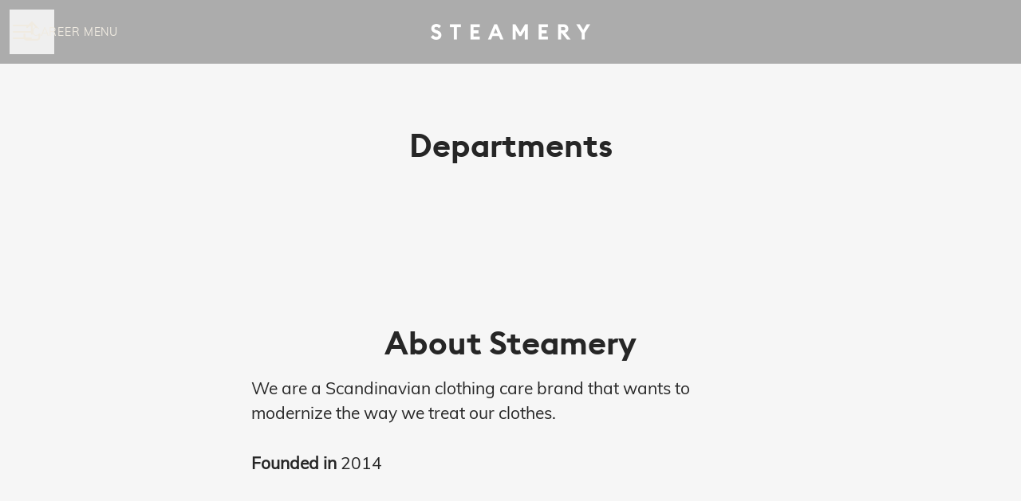

--- FILE ---
content_type: text/css
request_url: https://fonts.teamtailor-cdn.com/teamtailor-production/steamery-1645010827/custom-fonts.css
body_size: -12
content:
          @font-face {
            font-family: "euclidsquare";
            src: url("euclidsquare.woff") format("woff");
            font-display: swap;
            font-style: normal;
            font-weight: normal;
            font-variant: normal;
          }

          @font-face {
            font-family: "Muli-Regular-alt2";
            src: url("Muli-Regular-alt2.woff") format("woff");
            font-display: swap;
            font-style: normal;
            font-weight: normal;
            font-variant: normal;
          }
